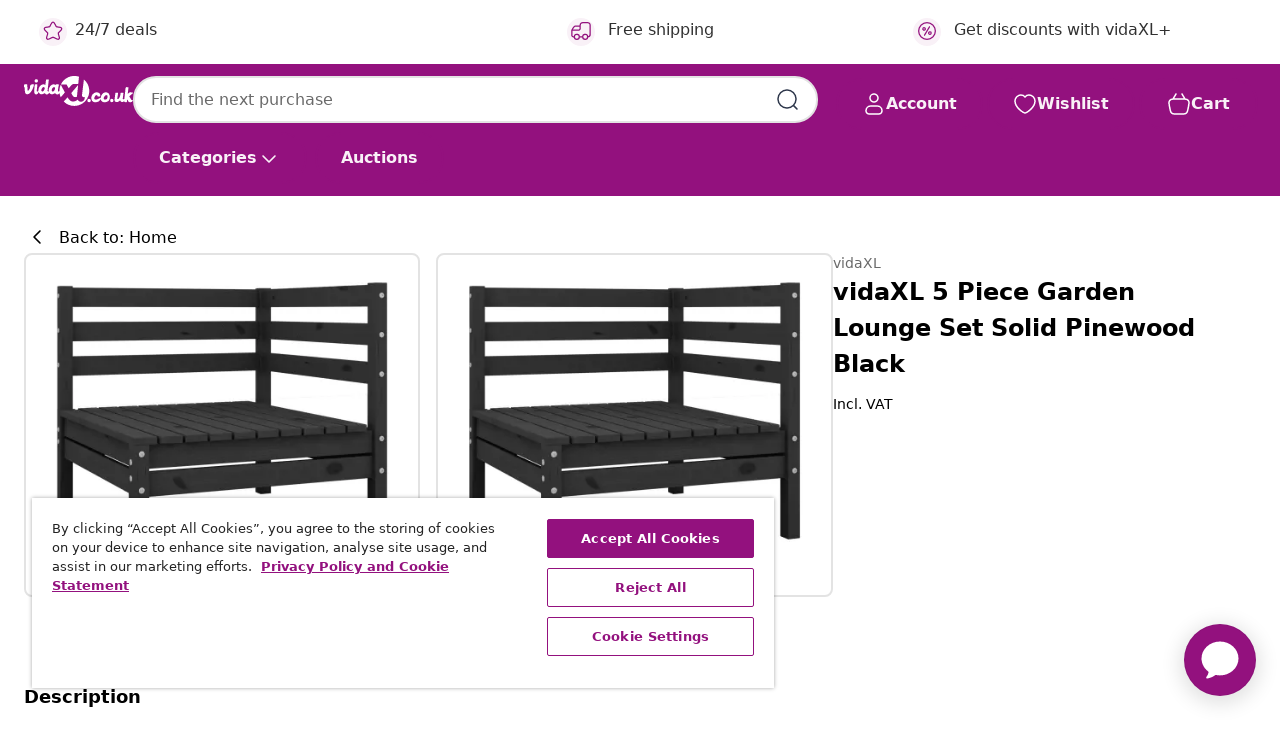

--- FILE ---
content_type: text/javascript; charset=utf-8
request_url: https://e.cquotient.com/recs/bfns-vidaxl-uk/PDP-Slot-Three-B?callback=CQuotient._callback1&_=1769182190265&_device=mac&userId=&cookieId=adEGOmZqGdjmo89JKhasXbPBa0&emailId=&anchors=id%3A%3A8720286685181%7C%7Csku%3A%3A%7C%7Ctype%3A%3A%7C%7Calt_id%3A%3A&slotId=pdp-recommendations-slot-1&slotConfigId=PDP-Slot-One-C&slotConfigTemplate=slots%2Frecommendation%2FeinsteinBackgroundCarousel.isml&ccver=1.03&realm=BFNS&siteId=vidaxl-uk&instanceType=prd&v=v3.1.3&json=%7B%22userId%22%3A%22%22%2C%22cookieId%22%3A%22adEGOmZqGdjmo89JKhasXbPBa0%22%2C%22emailId%22%3A%22%22%2C%22anchors%22%3A%5B%7B%22id%22%3A%228720286685181%22%2C%22sku%22%3A%22%22%2C%22type%22%3A%22%22%2C%22alt_id%22%3A%22%22%7D%5D%2C%22slotId%22%3A%22pdp-recommendations-slot-1%22%2C%22slotConfigId%22%3A%22PDP-Slot-One-C%22%2C%22slotConfigTemplate%22%3A%22slots%2Frecommendation%2FeinsteinBackgroundCarousel.isml%22%2C%22ccver%22%3A%221.03%22%2C%22realm%22%3A%22BFNS%22%2C%22siteId%22%3A%22vidaxl-uk%22%2C%22instanceType%22%3A%22prd%22%2C%22v%22%3A%22v3.1.3%22%7D
body_size: 79
content:
/**/ typeof CQuotient._callback1 === 'function' && CQuotient._callback1({"PDP-Slot-Three-B":{"displayMessage":"PDP-Slot-Three-B","recs":[],"recoUUID":"eaf86089-deb2-4f60-8bc0-7b7cbef4ec76"}});

--- FILE ---
content_type: text/javascript; charset=utf-8
request_url: https://p.cquotient.com/pebble?tla=bfns-vidaxl-uk&activityType=viewProduct&callback=CQuotient._act_callback0&cookieId=adEGOmZqGdjmo89JKhasXbPBa0&userId=&emailId=&product=id%3A%3A8720286685181%7C%7Csku%3A%3A%7C%7Ctype%3A%3A%7C%7Calt_id%3A%3A&realm=BFNS&siteId=vidaxl-uk&instanceType=prd&locale=en_GB&referrer=&currentLocation=https%3A%2F%2Fwww.vidaxl.co.uk%2Fe%2Fvidaxl-5-piece-garden-lounge-set-solid-pinewood-black%2F8720286685181.html&ls=true&_=1769182190249&v=v3.1.3&fbPixelId=432899153949246&json=%7B%22cookieId%22%3A%22adEGOmZqGdjmo89JKhasXbPBa0%22%2C%22userId%22%3A%22%22%2C%22emailId%22%3A%22%22%2C%22product%22%3A%7B%22id%22%3A%228720286685181%22%2C%22sku%22%3A%22%22%2C%22type%22%3A%22%22%2C%22alt_id%22%3A%22%22%7D%2C%22realm%22%3A%22BFNS%22%2C%22siteId%22%3A%22vidaxl-uk%22%2C%22instanceType%22%3A%22prd%22%2C%22locale%22%3A%22en_GB%22%2C%22referrer%22%3A%22%22%2C%22currentLocation%22%3A%22https%3A%2F%2Fwww.vidaxl.co.uk%2Fe%2Fvidaxl-5-piece-garden-lounge-set-solid-pinewood-black%2F8720286685181.html%22%2C%22ls%22%3Atrue%2C%22_%22%3A1769182190249%2C%22v%22%3A%22v3.1.3%22%2C%22fbPixelId%22%3A%22432899153949246%22%7D
body_size: 376
content:
/**/ typeof CQuotient._act_callback0 === 'function' && CQuotient._act_callback0([{"k":"__cq_uuid","v":"adEGOmZqGdjmo89JKhasXbPBa0","m":34128000},{"k":"__cq_bc","v":"%7B%22bfns-vidaxl-uk%22%3A%5B%7B%22id%22%3A%228720286685181%22%7D%5D%7D","m":2592000},{"k":"__cq_seg","v":"0~0.00!1~0.00!2~0.00!3~0.00!4~0.00!5~0.00!6~0.00!7~0.00!8~0.00!9~0.00","m":2592000}]);

--- FILE ---
content_type: text/javascript; charset=utf-8
request_url: https://e.cquotient.com/recs/bfns-vidaxl-uk/PDP-Slot-One-B?callback=CQuotient._callback3&_=1769182190268&_device=mac&userId=&cookieId=adEGOmZqGdjmo89JKhasXbPBa0&emailId=&anchors=id%3A%3A8720286685181%7C%7Csku%3A%3A%7C%7Ctype%3A%3A%7C%7Calt_id%3A%3A&slotId=pdp-recommendations-slot-3&slotConfigId=PDP-Slot-Three-C&slotConfigTemplate=slots%2Frecommendation%2FeinsteinBorderedCarousel.isml&ccver=1.03&realm=BFNS&siteId=vidaxl-uk&instanceType=prd&v=v3.1.3&json=%7B%22userId%22%3A%22%22%2C%22cookieId%22%3A%22adEGOmZqGdjmo89JKhasXbPBa0%22%2C%22emailId%22%3A%22%22%2C%22anchors%22%3A%5B%7B%22id%22%3A%228720286685181%22%2C%22sku%22%3A%22%22%2C%22type%22%3A%22%22%2C%22alt_id%22%3A%22%22%7D%5D%2C%22slotId%22%3A%22pdp-recommendations-slot-3%22%2C%22slotConfigId%22%3A%22PDP-Slot-Three-C%22%2C%22slotConfigTemplate%22%3A%22slots%2Frecommendation%2FeinsteinBorderedCarousel.isml%22%2C%22ccver%22%3A%221.03%22%2C%22realm%22%3A%22BFNS%22%2C%22siteId%22%3A%22vidaxl-uk%22%2C%22instanceType%22%3A%22prd%22%2C%22v%22%3A%22v3.1.3%22%7D
body_size: 76
content:
/**/ typeof CQuotient._callback3 === 'function' && CQuotient._callback3({"PDP-Slot-One-B":{"displayMessage":"PDP-Slot-One-B","recs":[],"recoUUID":"a7c578c9-8894-43c7-98b4-aaf2d7b825e2"}});

--- FILE ---
content_type: text/javascript; charset=utf-8
request_url: https://e.cquotient.com/recs/bfns-vidaxl-uk/Recently_Viewed_All_Pages?callback=CQuotient._callback2&_=1769182190267&_device=mac&userId=&cookieId=adEGOmZqGdjmo89JKhasXbPBa0&emailId=&anchors=id%3A%3A8720286685181%7C%7Csku%3A%3A%7C%7Ctype%3A%3A%7C%7Calt_id%3A%3A&slotId=pdp-recommendations-slot-2&slotConfigId=PDP-recently%20viewed%20(starting%20point)&slotConfigTemplate=slots%2Frecommendation%2FeinsteinProgressCarousel.isml&ccver=1.03&realm=BFNS&siteId=vidaxl-uk&instanceType=prd&v=v3.1.3&json=%7B%22userId%22%3A%22%22%2C%22cookieId%22%3A%22adEGOmZqGdjmo89JKhasXbPBa0%22%2C%22emailId%22%3A%22%22%2C%22anchors%22%3A%5B%7B%22id%22%3A%228720286685181%22%2C%22sku%22%3A%22%22%2C%22type%22%3A%22%22%2C%22alt_id%22%3A%22%22%7D%5D%2C%22slotId%22%3A%22pdp-recommendations-slot-2%22%2C%22slotConfigId%22%3A%22PDP-recently%20viewed%20(starting%20point)%22%2C%22slotConfigTemplate%22%3A%22slots%2Frecommendation%2FeinsteinProgressCarousel.isml%22%2C%22ccver%22%3A%221.03%22%2C%22realm%22%3A%22BFNS%22%2C%22siteId%22%3A%22vidaxl-uk%22%2C%22instanceType%22%3A%22prd%22%2C%22v%22%3A%22v3.1.3%22%7D
body_size: 99
content:
/**/ typeof CQuotient._callback2 === 'function' && CQuotient._callback2({"Recently_Viewed_All_Pages":{"displayMessage":"Recently_Viewed_All_Pages","recs":[],"recoUUID":"e3f4ad3a-33ed-4de1-b53a-3f92d90484bd"}});